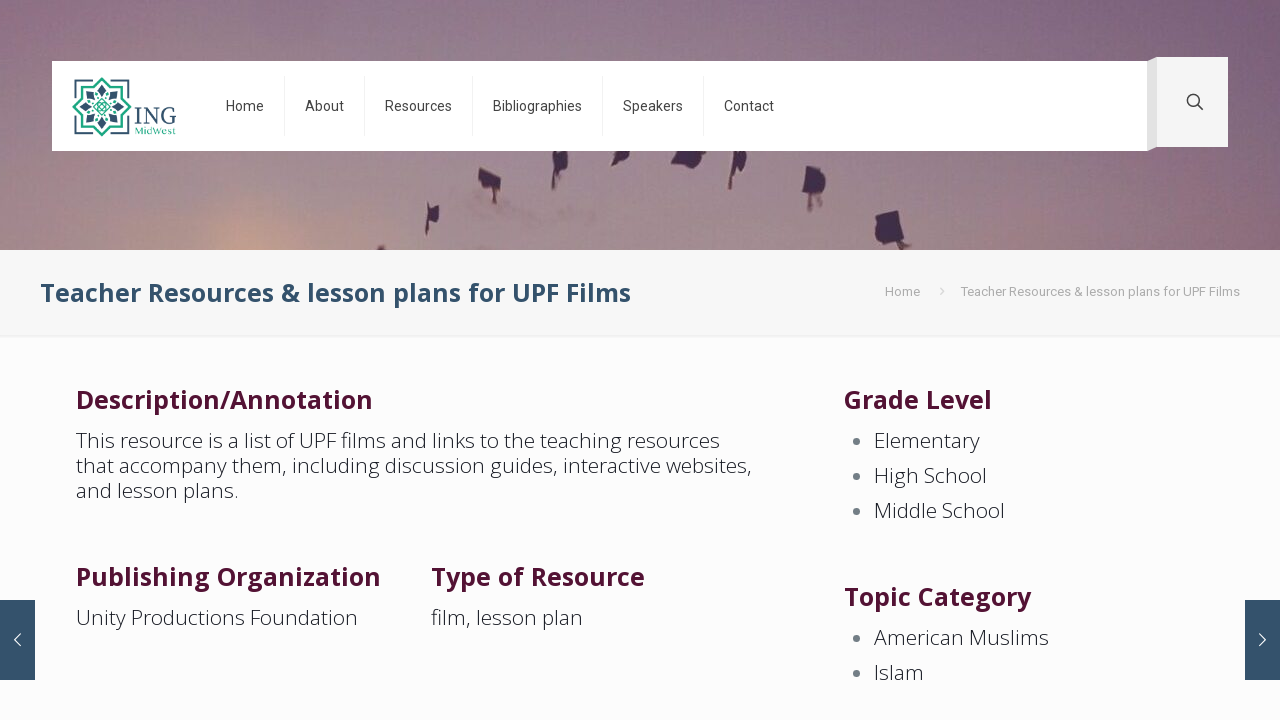

--- FILE ---
content_type: text/html; charset=utf-8
request_url: https://www.google.com/recaptcha/api2/anchor?ar=1&k=6LfhoMoeAAAAABgrHc5sdD-TI-kX7q1I5Rasr4Mo&co=aHR0cHM6Ly9yaW5nbWlkd2VzdC5vcmc6NDQz&hl=en&v=PoyoqOPhxBO7pBk68S4YbpHZ&size=invisible&anchor-ms=20000&execute-ms=30000&cb=516a327n2ufa
body_size: 48899
content:
<!DOCTYPE HTML><html dir="ltr" lang="en"><head><meta http-equiv="Content-Type" content="text/html; charset=UTF-8">
<meta http-equiv="X-UA-Compatible" content="IE=edge">
<title>reCAPTCHA</title>
<style type="text/css">
/* cyrillic-ext */
@font-face {
  font-family: 'Roboto';
  font-style: normal;
  font-weight: 400;
  font-stretch: 100%;
  src: url(//fonts.gstatic.com/s/roboto/v48/KFO7CnqEu92Fr1ME7kSn66aGLdTylUAMa3GUBHMdazTgWw.woff2) format('woff2');
  unicode-range: U+0460-052F, U+1C80-1C8A, U+20B4, U+2DE0-2DFF, U+A640-A69F, U+FE2E-FE2F;
}
/* cyrillic */
@font-face {
  font-family: 'Roboto';
  font-style: normal;
  font-weight: 400;
  font-stretch: 100%;
  src: url(//fonts.gstatic.com/s/roboto/v48/KFO7CnqEu92Fr1ME7kSn66aGLdTylUAMa3iUBHMdazTgWw.woff2) format('woff2');
  unicode-range: U+0301, U+0400-045F, U+0490-0491, U+04B0-04B1, U+2116;
}
/* greek-ext */
@font-face {
  font-family: 'Roboto';
  font-style: normal;
  font-weight: 400;
  font-stretch: 100%;
  src: url(//fonts.gstatic.com/s/roboto/v48/KFO7CnqEu92Fr1ME7kSn66aGLdTylUAMa3CUBHMdazTgWw.woff2) format('woff2');
  unicode-range: U+1F00-1FFF;
}
/* greek */
@font-face {
  font-family: 'Roboto';
  font-style: normal;
  font-weight: 400;
  font-stretch: 100%;
  src: url(//fonts.gstatic.com/s/roboto/v48/KFO7CnqEu92Fr1ME7kSn66aGLdTylUAMa3-UBHMdazTgWw.woff2) format('woff2');
  unicode-range: U+0370-0377, U+037A-037F, U+0384-038A, U+038C, U+038E-03A1, U+03A3-03FF;
}
/* math */
@font-face {
  font-family: 'Roboto';
  font-style: normal;
  font-weight: 400;
  font-stretch: 100%;
  src: url(//fonts.gstatic.com/s/roboto/v48/KFO7CnqEu92Fr1ME7kSn66aGLdTylUAMawCUBHMdazTgWw.woff2) format('woff2');
  unicode-range: U+0302-0303, U+0305, U+0307-0308, U+0310, U+0312, U+0315, U+031A, U+0326-0327, U+032C, U+032F-0330, U+0332-0333, U+0338, U+033A, U+0346, U+034D, U+0391-03A1, U+03A3-03A9, U+03B1-03C9, U+03D1, U+03D5-03D6, U+03F0-03F1, U+03F4-03F5, U+2016-2017, U+2034-2038, U+203C, U+2040, U+2043, U+2047, U+2050, U+2057, U+205F, U+2070-2071, U+2074-208E, U+2090-209C, U+20D0-20DC, U+20E1, U+20E5-20EF, U+2100-2112, U+2114-2115, U+2117-2121, U+2123-214F, U+2190, U+2192, U+2194-21AE, U+21B0-21E5, U+21F1-21F2, U+21F4-2211, U+2213-2214, U+2216-22FF, U+2308-230B, U+2310, U+2319, U+231C-2321, U+2336-237A, U+237C, U+2395, U+239B-23B7, U+23D0, U+23DC-23E1, U+2474-2475, U+25AF, U+25B3, U+25B7, U+25BD, U+25C1, U+25CA, U+25CC, U+25FB, U+266D-266F, U+27C0-27FF, U+2900-2AFF, U+2B0E-2B11, U+2B30-2B4C, U+2BFE, U+3030, U+FF5B, U+FF5D, U+1D400-1D7FF, U+1EE00-1EEFF;
}
/* symbols */
@font-face {
  font-family: 'Roboto';
  font-style: normal;
  font-weight: 400;
  font-stretch: 100%;
  src: url(//fonts.gstatic.com/s/roboto/v48/KFO7CnqEu92Fr1ME7kSn66aGLdTylUAMaxKUBHMdazTgWw.woff2) format('woff2');
  unicode-range: U+0001-000C, U+000E-001F, U+007F-009F, U+20DD-20E0, U+20E2-20E4, U+2150-218F, U+2190, U+2192, U+2194-2199, U+21AF, U+21E6-21F0, U+21F3, U+2218-2219, U+2299, U+22C4-22C6, U+2300-243F, U+2440-244A, U+2460-24FF, U+25A0-27BF, U+2800-28FF, U+2921-2922, U+2981, U+29BF, U+29EB, U+2B00-2BFF, U+4DC0-4DFF, U+FFF9-FFFB, U+10140-1018E, U+10190-1019C, U+101A0, U+101D0-101FD, U+102E0-102FB, U+10E60-10E7E, U+1D2C0-1D2D3, U+1D2E0-1D37F, U+1F000-1F0FF, U+1F100-1F1AD, U+1F1E6-1F1FF, U+1F30D-1F30F, U+1F315, U+1F31C, U+1F31E, U+1F320-1F32C, U+1F336, U+1F378, U+1F37D, U+1F382, U+1F393-1F39F, U+1F3A7-1F3A8, U+1F3AC-1F3AF, U+1F3C2, U+1F3C4-1F3C6, U+1F3CA-1F3CE, U+1F3D4-1F3E0, U+1F3ED, U+1F3F1-1F3F3, U+1F3F5-1F3F7, U+1F408, U+1F415, U+1F41F, U+1F426, U+1F43F, U+1F441-1F442, U+1F444, U+1F446-1F449, U+1F44C-1F44E, U+1F453, U+1F46A, U+1F47D, U+1F4A3, U+1F4B0, U+1F4B3, U+1F4B9, U+1F4BB, U+1F4BF, U+1F4C8-1F4CB, U+1F4D6, U+1F4DA, U+1F4DF, U+1F4E3-1F4E6, U+1F4EA-1F4ED, U+1F4F7, U+1F4F9-1F4FB, U+1F4FD-1F4FE, U+1F503, U+1F507-1F50B, U+1F50D, U+1F512-1F513, U+1F53E-1F54A, U+1F54F-1F5FA, U+1F610, U+1F650-1F67F, U+1F687, U+1F68D, U+1F691, U+1F694, U+1F698, U+1F6AD, U+1F6B2, U+1F6B9-1F6BA, U+1F6BC, U+1F6C6-1F6CF, U+1F6D3-1F6D7, U+1F6E0-1F6EA, U+1F6F0-1F6F3, U+1F6F7-1F6FC, U+1F700-1F7FF, U+1F800-1F80B, U+1F810-1F847, U+1F850-1F859, U+1F860-1F887, U+1F890-1F8AD, U+1F8B0-1F8BB, U+1F8C0-1F8C1, U+1F900-1F90B, U+1F93B, U+1F946, U+1F984, U+1F996, U+1F9E9, U+1FA00-1FA6F, U+1FA70-1FA7C, U+1FA80-1FA89, U+1FA8F-1FAC6, U+1FACE-1FADC, U+1FADF-1FAE9, U+1FAF0-1FAF8, U+1FB00-1FBFF;
}
/* vietnamese */
@font-face {
  font-family: 'Roboto';
  font-style: normal;
  font-weight: 400;
  font-stretch: 100%;
  src: url(//fonts.gstatic.com/s/roboto/v48/KFO7CnqEu92Fr1ME7kSn66aGLdTylUAMa3OUBHMdazTgWw.woff2) format('woff2');
  unicode-range: U+0102-0103, U+0110-0111, U+0128-0129, U+0168-0169, U+01A0-01A1, U+01AF-01B0, U+0300-0301, U+0303-0304, U+0308-0309, U+0323, U+0329, U+1EA0-1EF9, U+20AB;
}
/* latin-ext */
@font-face {
  font-family: 'Roboto';
  font-style: normal;
  font-weight: 400;
  font-stretch: 100%;
  src: url(//fonts.gstatic.com/s/roboto/v48/KFO7CnqEu92Fr1ME7kSn66aGLdTylUAMa3KUBHMdazTgWw.woff2) format('woff2');
  unicode-range: U+0100-02BA, U+02BD-02C5, U+02C7-02CC, U+02CE-02D7, U+02DD-02FF, U+0304, U+0308, U+0329, U+1D00-1DBF, U+1E00-1E9F, U+1EF2-1EFF, U+2020, U+20A0-20AB, U+20AD-20C0, U+2113, U+2C60-2C7F, U+A720-A7FF;
}
/* latin */
@font-face {
  font-family: 'Roboto';
  font-style: normal;
  font-weight: 400;
  font-stretch: 100%;
  src: url(//fonts.gstatic.com/s/roboto/v48/KFO7CnqEu92Fr1ME7kSn66aGLdTylUAMa3yUBHMdazQ.woff2) format('woff2');
  unicode-range: U+0000-00FF, U+0131, U+0152-0153, U+02BB-02BC, U+02C6, U+02DA, U+02DC, U+0304, U+0308, U+0329, U+2000-206F, U+20AC, U+2122, U+2191, U+2193, U+2212, U+2215, U+FEFF, U+FFFD;
}
/* cyrillic-ext */
@font-face {
  font-family: 'Roboto';
  font-style: normal;
  font-weight: 500;
  font-stretch: 100%;
  src: url(//fonts.gstatic.com/s/roboto/v48/KFO7CnqEu92Fr1ME7kSn66aGLdTylUAMa3GUBHMdazTgWw.woff2) format('woff2');
  unicode-range: U+0460-052F, U+1C80-1C8A, U+20B4, U+2DE0-2DFF, U+A640-A69F, U+FE2E-FE2F;
}
/* cyrillic */
@font-face {
  font-family: 'Roboto';
  font-style: normal;
  font-weight: 500;
  font-stretch: 100%;
  src: url(//fonts.gstatic.com/s/roboto/v48/KFO7CnqEu92Fr1ME7kSn66aGLdTylUAMa3iUBHMdazTgWw.woff2) format('woff2');
  unicode-range: U+0301, U+0400-045F, U+0490-0491, U+04B0-04B1, U+2116;
}
/* greek-ext */
@font-face {
  font-family: 'Roboto';
  font-style: normal;
  font-weight: 500;
  font-stretch: 100%;
  src: url(//fonts.gstatic.com/s/roboto/v48/KFO7CnqEu92Fr1ME7kSn66aGLdTylUAMa3CUBHMdazTgWw.woff2) format('woff2');
  unicode-range: U+1F00-1FFF;
}
/* greek */
@font-face {
  font-family: 'Roboto';
  font-style: normal;
  font-weight: 500;
  font-stretch: 100%;
  src: url(//fonts.gstatic.com/s/roboto/v48/KFO7CnqEu92Fr1ME7kSn66aGLdTylUAMa3-UBHMdazTgWw.woff2) format('woff2');
  unicode-range: U+0370-0377, U+037A-037F, U+0384-038A, U+038C, U+038E-03A1, U+03A3-03FF;
}
/* math */
@font-face {
  font-family: 'Roboto';
  font-style: normal;
  font-weight: 500;
  font-stretch: 100%;
  src: url(//fonts.gstatic.com/s/roboto/v48/KFO7CnqEu92Fr1ME7kSn66aGLdTylUAMawCUBHMdazTgWw.woff2) format('woff2');
  unicode-range: U+0302-0303, U+0305, U+0307-0308, U+0310, U+0312, U+0315, U+031A, U+0326-0327, U+032C, U+032F-0330, U+0332-0333, U+0338, U+033A, U+0346, U+034D, U+0391-03A1, U+03A3-03A9, U+03B1-03C9, U+03D1, U+03D5-03D6, U+03F0-03F1, U+03F4-03F5, U+2016-2017, U+2034-2038, U+203C, U+2040, U+2043, U+2047, U+2050, U+2057, U+205F, U+2070-2071, U+2074-208E, U+2090-209C, U+20D0-20DC, U+20E1, U+20E5-20EF, U+2100-2112, U+2114-2115, U+2117-2121, U+2123-214F, U+2190, U+2192, U+2194-21AE, U+21B0-21E5, U+21F1-21F2, U+21F4-2211, U+2213-2214, U+2216-22FF, U+2308-230B, U+2310, U+2319, U+231C-2321, U+2336-237A, U+237C, U+2395, U+239B-23B7, U+23D0, U+23DC-23E1, U+2474-2475, U+25AF, U+25B3, U+25B7, U+25BD, U+25C1, U+25CA, U+25CC, U+25FB, U+266D-266F, U+27C0-27FF, U+2900-2AFF, U+2B0E-2B11, U+2B30-2B4C, U+2BFE, U+3030, U+FF5B, U+FF5D, U+1D400-1D7FF, U+1EE00-1EEFF;
}
/* symbols */
@font-face {
  font-family: 'Roboto';
  font-style: normal;
  font-weight: 500;
  font-stretch: 100%;
  src: url(//fonts.gstatic.com/s/roboto/v48/KFO7CnqEu92Fr1ME7kSn66aGLdTylUAMaxKUBHMdazTgWw.woff2) format('woff2');
  unicode-range: U+0001-000C, U+000E-001F, U+007F-009F, U+20DD-20E0, U+20E2-20E4, U+2150-218F, U+2190, U+2192, U+2194-2199, U+21AF, U+21E6-21F0, U+21F3, U+2218-2219, U+2299, U+22C4-22C6, U+2300-243F, U+2440-244A, U+2460-24FF, U+25A0-27BF, U+2800-28FF, U+2921-2922, U+2981, U+29BF, U+29EB, U+2B00-2BFF, U+4DC0-4DFF, U+FFF9-FFFB, U+10140-1018E, U+10190-1019C, U+101A0, U+101D0-101FD, U+102E0-102FB, U+10E60-10E7E, U+1D2C0-1D2D3, U+1D2E0-1D37F, U+1F000-1F0FF, U+1F100-1F1AD, U+1F1E6-1F1FF, U+1F30D-1F30F, U+1F315, U+1F31C, U+1F31E, U+1F320-1F32C, U+1F336, U+1F378, U+1F37D, U+1F382, U+1F393-1F39F, U+1F3A7-1F3A8, U+1F3AC-1F3AF, U+1F3C2, U+1F3C4-1F3C6, U+1F3CA-1F3CE, U+1F3D4-1F3E0, U+1F3ED, U+1F3F1-1F3F3, U+1F3F5-1F3F7, U+1F408, U+1F415, U+1F41F, U+1F426, U+1F43F, U+1F441-1F442, U+1F444, U+1F446-1F449, U+1F44C-1F44E, U+1F453, U+1F46A, U+1F47D, U+1F4A3, U+1F4B0, U+1F4B3, U+1F4B9, U+1F4BB, U+1F4BF, U+1F4C8-1F4CB, U+1F4D6, U+1F4DA, U+1F4DF, U+1F4E3-1F4E6, U+1F4EA-1F4ED, U+1F4F7, U+1F4F9-1F4FB, U+1F4FD-1F4FE, U+1F503, U+1F507-1F50B, U+1F50D, U+1F512-1F513, U+1F53E-1F54A, U+1F54F-1F5FA, U+1F610, U+1F650-1F67F, U+1F687, U+1F68D, U+1F691, U+1F694, U+1F698, U+1F6AD, U+1F6B2, U+1F6B9-1F6BA, U+1F6BC, U+1F6C6-1F6CF, U+1F6D3-1F6D7, U+1F6E0-1F6EA, U+1F6F0-1F6F3, U+1F6F7-1F6FC, U+1F700-1F7FF, U+1F800-1F80B, U+1F810-1F847, U+1F850-1F859, U+1F860-1F887, U+1F890-1F8AD, U+1F8B0-1F8BB, U+1F8C0-1F8C1, U+1F900-1F90B, U+1F93B, U+1F946, U+1F984, U+1F996, U+1F9E9, U+1FA00-1FA6F, U+1FA70-1FA7C, U+1FA80-1FA89, U+1FA8F-1FAC6, U+1FACE-1FADC, U+1FADF-1FAE9, U+1FAF0-1FAF8, U+1FB00-1FBFF;
}
/* vietnamese */
@font-face {
  font-family: 'Roboto';
  font-style: normal;
  font-weight: 500;
  font-stretch: 100%;
  src: url(//fonts.gstatic.com/s/roboto/v48/KFO7CnqEu92Fr1ME7kSn66aGLdTylUAMa3OUBHMdazTgWw.woff2) format('woff2');
  unicode-range: U+0102-0103, U+0110-0111, U+0128-0129, U+0168-0169, U+01A0-01A1, U+01AF-01B0, U+0300-0301, U+0303-0304, U+0308-0309, U+0323, U+0329, U+1EA0-1EF9, U+20AB;
}
/* latin-ext */
@font-face {
  font-family: 'Roboto';
  font-style: normal;
  font-weight: 500;
  font-stretch: 100%;
  src: url(//fonts.gstatic.com/s/roboto/v48/KFO7CnqEu92Fr1ME7kSn66aGLdTylUAMa3KUBHMdazTgWw.woff2) format('woff2');
  unicode-range: U+0100-02BA, U+02BD-02C5, U+02C7-02CC, U+02CE-02D7, U+02DD-02FF, U+0304, U+0308, U+0329, U+1D00-1DBF, U+1E00-1E9F, U+1EF2-1EFF, U+2020, U+20A0-20AB, U+20AD-20C0, U+2113, U+2C60-2C7F, U+A720-A7FF;
}
/* latin */
@font-face {
  font-family: 'Roboto';
  font-style: normal;
  font-weight: 500;
  font-stretch: 100%;
  src: url(//fonts.gstatic.com/s/roboto/v48/KFO7CnqEu92Fr1ME7kSn66aGLdTylUAMa3yUBHMdazQ.woff2) format('woff2');
  unicode-range: U+0000-00FF, U+0131, U+0152-0153, U+02BB-02BC, U+02C6, U+02DA, U+02DC, U+0304, U+0308, U+0329, U+2000-206F, U+20AC, U+2122, U+2191, U+2193, U+2212, U+2215, U+FEFF, U+FFFD;
}
/* cyrillic-ext */
@font-face {
  font-family: 'Roboto';
  font-style: normal;
  font-weight: 900;
  font-stretch: 100%;
  src: url(//fonts.gstatic.com/s/roboto/v48/KFO7CnqEu92Fr1ME7kSn66aGLdTylUAMa3GUBHMdazTgWw.woff2) format('woff2');
  unicode-range: U+0460-052F, U+1C80-1C8A, U+20B4, U+2DE0-2DFF, U+A640-A69F, U+FE2E-FE2F;
}
/* cyrillic */
@font-face {
  font-family: 'Roboto';
  font-style: normal;
  font-weight: 900;
  font-stretch: 100%;
  src: url(//fonts.gstatic.com/s/roboto/v48/KFO7CnqEu92Fr1ME7kSn66aGLdTylUAMa3iUBHMdazTgWw.woff2) format('woff2');
  unicode-range: U+0301, U+0400-045F, U+0490-0491, U+04B0-04B1, U+2116;
}
/* greek-ext */
@font-face {
  font-family: 'Roboto';
  font-style: normal;
  font-weight: 900;
  font-stretch: 100%;
  src: url(//fonts.gstatic.com/s/roboto/v48/KFO7CnqEu92Fr1ME7kSn66aGLdTylUAMa3CUBHMdazTgWw.woff2) format('woff2');
  unicode-range: U+1F00-1FFF;
}
/* greek */
@font-face {
  font-family: 'Roboto';
  font-style: normal;
  font-weight: 900;
  font-stretch: 100%;
  src: url(//fonts.gstatic.com/s/roboto/v48/KFO7CnqEu92Fr1ME7kSn66aGLdTylUAMa3-UBHMdazTgWw.woff2) format('woff2');
  unicode-range: U+0370-0377, U+037A-037F, U+0384-038A, U+038C, U+038E-03A1, U+03A3-03FF;
}
/* math */
@font-face {
  font-family: 'Roboto';
  font-style: normal;
  font-weight: 900;
  font-stretch: 100%;
  src: url(//fonts.gstatic.com/s/roboto/v48/KFO7CnqEu92Fr1ME7kSn66aGLdTylUAMawCUBHMdazTgWw.woff2) format('woff2');
  unicode-range: U+0302-0303, U+0305, U+0307-0308, U+0310, U+0312, U+0315, U+031A, U+0326-0327, U+032C, U+032F-0330, U+0332-0333, U+0338, U+033A, U+0346, U+034D, U+0391-03A1, U+03A3-03A9, U+03B1-03C9, U+03D1, U+03D5-03D6, U+03F0-03F1, U+03F4-03F5, U+2016-2017, U+2034-2038, U+203C, U+2040, U+2043, U+2047, U+2050, U+2057, U+205F, U+2070-2071, U+2074-208E, U+2090-209C, U+20D0-20DC, U+20E1, U+20E5-20EF, U+2100-2112, U+2114-2115, U+2117-2121, U+2123-214F, U+2190, U+2192, U+2194-21AE, U+21B0-21E5, U+21F1-21F2, U+21F4-2211, U+2213-2214, U+2216-22FF, U+2308-230B, U+2310, U+2319, U+231C-2321, U+2336-237A, U+237C, U+2395, U+239B-23B7, U+23D0, U+23DC-23E1, U+2474-2475, U+25AF, U+25B3, U+25B7, U+25BD, U+25C1, U+25CA, U+25CC, U+25FB, U+266D-266F, U+27C0-27FF, U+2900-2AFF, U+2B0E-2B11, U+2B30-2B4C, U+2BFE, U+3030, U+FF5B, U+FF5D, U+1D400-1D7FF, U+1EE00-1EEFF;
}
/* symbols */
@font-face {
  font-family: 'Roboto';
  font-style: normal;
  font-weight: 900;
  font-stretch: 100%;
  src: url(//fonts.gstatic.com/s/roboto/v48/KFO7CnqEu92Fr1ME7kSn66aGLdTylUAMaxKUBHMdazTgWw.woff2) format('woff2');
  unicode-range: U+0001-000C, U+000E-001F, U+007F-009F, U+20DD-20E0, U+20E2-20E4, U+2150-218F, U+2190, U+2192, U+2194-2199, U+21AF, U+21E6-21F0, U+21F3, U+2218-2219, U+2299, U+22C4-22C6, U+2300-243F, U+2440-244A, U+2460-24FF, U+25A0-27BF, U+2800-28FF, U+2921-2922, U+2981, U+29BF, U+29EB, U+2B00-2BFF, U+4DC0-4DFF, U+FFF9-FFFB, U+10140-1018E, U+10190-1019C, U+101A0, U+101D0-101FD, U+102E0-102FB, U+10E60-10E7E, U+1D2C0-1D2D3, U+1D2E0-1D37F, U+1F000-1F0FF, U+1F100-1F1AD, U+1F1E6-1F1FF, U+1F30D-1F30F, U+1F315, U+1F31C, U+1F31E, U+1F320-1F32C, U+1F336, U+1F378, U+1F37D, U+1F382, U+1F393-1F39F, U+1F3A7-1F3A8, U+1F3AC-1F3AF, U+1F3C2, U+1F3C4-1F3C6, U+1F3CA-1F3CE, U+1F3D4-1F3E0, U+1F3ED, U+1F3F1-1F3F3, U+1F3F5-1F3F7, U+1F408, U+1F415, U+1F41F, U+1F426, U+1F43F, U+1F441-1F442, U+1F444, U+1F446-1F449, U+1F44C-1F44E, U+1F453, U+1F46A, U+1F47D, U+1F4A3, U+1F4B0, U+1F4B3, U+1F4B9, U+1F4BB, U+1F4BF, U+1F4C8-1F4CB, U+1F4D6, U+1F4DA, U+1F4DF, U+1F4E3-1F4E6, U+1F4EA-1F4ED, U+1F4F7, U+1F4F9-1F4FB, U+1F4FD-1F4FE, U+1F503, U+1F507-1F50B, U+1F50D, U+1F512-1F513, U+1F53E-1F54A, U+1F54F-1F5FA, U+1F610, U+1F650-1F67F, U+1F687, U+1F68D, U+1F691, U+1F694, U+1F698, U+1F6AD, U+1F6B2, U+1F6B9-1F6BA, U+1F6BC, U+1F6C6-1F6CF, U+1F6D3-1F6D7, U+1F6E0-1F6EA, U+1F6F0-1F6F3, U+1F6F7-1F6FC, U+1F700-1F7FF, U+1F800-1F80B, U+1F810-1F847, U+1F850-1F859, U+1F860-1F887, U+1F890-1F8AD, U+1F8B0-1F8BB, U+1F8C0-1F8C1, U+1F900-1F90B, U+1F93B, U+1F946, U+1F984, U+1F996, U+1F9E9, U+1FA00-1FA6F, U+1FA70-1FA7C, U+1FA80-1FA89, U+1FA8F-1FAC6, U+1FACE-1FADC, U+1FADF-1FAE9, U+1FAF0-1FAF8, U+1FB00-1FBFF;
}
/* vietnamese */
@font-face {
  font-family: 'Roboto';
  font-style: normal;
  font-weight: 900;
  font-stretch: 100%;
  src: url(//fonts.gstatic.com/s/roboto/v48/KFO7CnqEu92Fr1ME7kSn66aGLdTylUAMa3OUBHMdazTgWw.woff2) format('woff2');
  unicode-range: U+0102-0103, U+0110-0111, U+0128-0129, U+0168-0169, U+01A0-01A1, U+01AF-01B0, U+0300-0301, U+0303-0304, U+0308-0309, U+0323, U+0329, U+1EA0-1EF9, U+20AB;
}
/* latin-ext */
@font-face {
  font-family: 'Roboto';
  font-style: normal;
  font-weight: 900;
  font-stretch: 100%;
  src: url(//fonts.gstatic.com/s/roboto/v48/KFO7CnqEu92Fr1ME7kSn66aGLdTylUAMa3KUBHMdazTgWw.woff2) format('woff2');
  unicode-range: U+0100-02BA, U+02BD-02C5, U+02C7-02CC, U+02CE-02D7, U+02DD-02FF, U+0304, U+0308, U+0329, U+1D00-1DBF, U+1E00-1E9F, U+1EF2-1EFF, U+2020, U+20A0-20AB, U+20AD-20C0, U+2113, U+2C60-2C7F, U+A720-A7FF;
}
/* latin */
@font-face {
  font-family: 'Roboto';
  font-style: normal;
  font-weight: 900;
  font-stretch: 100%;
  src: url(//fonts.gstatic.com/s/roboto/v48/KFO7CnqEu92Fr1ME7kSn66aGLdTylUAMa3yUBHMdazQ.woff2) format('woff2');
  unicode-range: U+0000-00FF, U+0131, U+0152-0153, U+02BB-02BC, U+02C6, U+02DA, U+02DC, U+0304, U+0308, U+0329, U+2000-206F, U+20AC, U+2122, U+2191, U+2193, U+2212, U+2215, U+FEFF, U+FFFD;
}

</style>
<link rel="stylesheet" type="text/css" href="https://www.gstatic.com/recaptcha/releases/PoyoqOPhxBO7pBk68S4YbpHZ/styles__ltr.css">
<script nonce="HuFtIjfgzUFC43GVBPiSZQ" type="text/javascript">window['__recaptcha_api'] = 'https://www.google.com/recaptcha/api2/';</script>
<script type="text/javascript" src="https://www.gstatic.com/recaptcha/releases/PoyoqOPhxBO7pBk68S4YbpHZ/recaptcha__en.js" nonce="HuFtIjfgzUFC43GVBPiSZQ">
      
    </script></head>
<body><div id="rc-anchor-alert" class="rc-anchor-alert"></div>
<input type="hidden" id="recaptcha-token" value="[base64]">
<script type="text/javascript" nonce="HuFtIjfgzUFC43GVBPiSZQ">
      recaptcha.anchor.Main.init("[\x22ainput\x22,[\x22bgdata\x22,\x22\x22,\[base64]/[base64]/bmV3IFpbdF0obVswXSk6Sz09Mj9uZXcgWlt0XShtWzBdLG1bMV0pOks9PTM/bmV3IFpbdF0obVswXSxtWzFdLG1bMl0pOks9PTQ/[base64]/[base64]/[base64]/[base64]/[base64]/[base64]/[base64]/[base64]/[base64]/[base64]/[base64]/[base64]/[base64]/[base64]\\u003d\\u003d\x22,\[base64]\\u003d\x22,\x22b04sasKhwqrDiXHDhgQxw4nCtX/Dg8OnT8KjwrN5wqXDncKBwrouwp7CisKyw6Jew4hmwqzDlsOAw4/CpTzDhxrCjsOSbTTCsMKpFMOgworCrEjDgcKgw5xNf8Kvw4UJA8OhdcK7woYrPcKQw6PDsMOgRDjCumHDoVYXwqsQW2lgNRTDkFfCo8O4CgtRw4Efwrlrw7vDrcKAw4kKDMKGw6p5wosjwqnCsSvDtW3CvMK9w5HDr1/Cp8OEwo7CqxPCmMOzR8KBMR7ClRHCtUfDpMOyOkRLwp/DjcOqw6Z5bBNOwoXDtWfDkMK2ayTCtMO6w77CpsKUwo/CgMK7wrs2wo/CvEvCqDPCvVDDjsKKKBrDqsKJGsO+c8O+C1lJw4zCjU3Dpx0Rw4zCtcOCwoVfCcKYPyBLKMKsw5U7wrnChsOZO8KzYRpxwrHDq23Djm4oJDHDqMOYwp5uw6RMwr/CinfCqcOpWsOmwr4oDcO5HMKkw5rDkXEzB8O3U0zCrh/DtT8HeMOyw6bDlFsyeMKhwptQJsOneAjCsMKlLMK3QMOcLzjCrsOaFcO8FUI0eGTDv8KoP8KWwq9nE2ZMw7EdVsKHw5vDtcOmBsKTwrZTUXvDskbCulVNJsKAP8ONw4XDiR/DtsKENcOkGHfCjsOdGU0lZiDCiiXCrsOww6XDmijDh0xuw6hqcSAzElBYTcKrwqHDtivCkjXDjsOyw7c4wr9bwo4OVsK1ccOmw61LHTEbSE7DtGohfsOawrB3wq/[base64]/DrMOKwo1kA8KXwoE3GcK+fjFaw5DCo8OEwrXDigAyWUtkcsK4wpzDqAlmw6MXX8O4wrtgccKVw6nDsV5IwpkTwoxtwp4uwqjCkF/CgMKKEBvCq03DpcOBGH3CssKuajjCpMOyd3wiw4/CuEDDhcOOWMKtQQ/CtMK0w6HDrsKVwo/[base64]/w7PCkDd0wr15wrPDn2o6wqg/w63DksKZZ8KBw7/DhXJJw4NwGg8Mw6rDocKUw4/DssOAdn7DnEnCq8KcaCQ+Gm7DicOMCcOwfRVGHgIYOXPDosOjAGYDOkhpwr3DkBTDlMK9w6Jrw5jCk20WwpFNwqtcV0zDn8OXF8Krwq/CvcK6W8OLfcOPADNIMRFVDGN1w67Ck2bCvXMBHVbDmcKNMWXDg8OZXFXCpSkZYsK3ZTDDgcKnworDkk48I8OQQcOMwqstwoXClsOYSDU2wpLCrMOvw7orTgvDjcOqw497w73CtsOhdcOlewJ6wp7DpsOMw7F2wrLCjlXDgQ4uW8KWwpwgKlQSKMOcccO4wrHDuMK/wrLDusK5w6ZBwprCqMOWRMOZL8O8RCTChsOEwo9nwr0pwr4TczPDoGjCrSpvIcOIPF7DvcKhNMK3TkbCqMOFOsONR0PDiMOeUCjDiTzDncOIK8K0Hx/DuMKUbjANVUVJasO+CRMKw4h5c8Kcw4pdw7rCp3g2wp3Cr8Krw4XDr8KSKMOcQBIKCiI1WwrDjsOaFnZ8J8K9WHTCi8KWw7bCsWIjw4DCv8OMahdRwpouO8KOQ8K3QC7Cl8K1wq5uSGHDq8OYE8K5w5A8wonDkRnCpEHDjQ1Kw48awqHDlcOqwoEUMn/Dq8ODwovDoSR7w73DgMOPAMKIw6vDlS/DjcOAwr7Cp8KgwoTDp8OcwrTDg0/DncKsw6kqSGFEwpLCvsKXw5/[base64]/[base64]/CgUJPMcKLworDgBDCjn/Cn21PHMOGwokCAg4zHMKUwrQDw6DCg8Ouw5VcwqnDpB8UwpjCogzCjcKnwp5GQ2rChxXDs1PCkz7Dv8OwwrZBwpjCpVhDIsKRQTzDoixdEyDCswXDhsOGw4zCkMO0wrTDnyLCpVs/f8OowqDCmMOeWsK2w4U0wpLDmcKTwoFHwrc/[base64]/[base64]/Cr8KJw5kWw7gAw5vDv1zCicO1wp/[base64]/DiMKEIMKMwqHDr0jDhDdDAsOhbBDCg1nDiEY4YCjCo8KXwoA/w798asO0TnTChcODwpHDlMOfGBnDrsOWwoFEwotyDQFHGsOhSi1DwrfCv8ORSDc6ZFNDR8K3U8OuWinCjRgvd8KXFMOOclMXw7LDn8K4f8O4w61BaR/DnGZkPUfDhcObwqTDgi3CmBnDkWrCjMOQTD9YU8K8SwZJwrlIwrzCs8OOAcKacMKHeTgUworCsG4UH8Kow5/DmMKpFMKQwpTDq8OUSTcuLsOeOsOywrHCvHjDpcKrc2PCmMO4SivDpMOaTTc0wqdZw6EKw4nCi3PDmcOCw5ZidMOSTsKMP8KRX8KsRMOxTsKAIcK/woUewqA4wrtPwoBBBcKTXRrDrcKESB5lcw8NX8OGJ8KZQsKpwoFtHXTCpi/DqUXDv8KzwoZxexLCr8Ktw6fCn8OZwp3Cm8O4w5FEdMKRFTsRwrnCtcOuegvCrHxOasK0LFbDuMKJwpBEF8Krwrtaw5/DhsO8KhYvwpnCnsKnPEI4w5rDkCfDs0/DssOtEcOpP3Yuw5HDvhDDtTjDphdnw6NKFsOpwpDDnwxMwoo5wq4DbsKowpFrLnnDhWTCicOlwqBQH8OOw6tLw5A9woRVw7dNw6Alw4/CicKOLmrCklRVw50awpzCsHPDvVEtw719wqxdw5M1w4TDhxk7Z8KcWMOow7/ChcOOw6h/wonDscOowoHDmFIuwp0Gw6XDryzCmF7Din7ChlTClsOIwqzDm8KOGV5/w6wAwrnDp1LClMKpwr/DjTtjLUfDgMK4RXIhC8KCZSQLwoXDpmLCgsKEFijCnMOiLsORw53CmsO5w5HDicKVwp3CsWBCwo4KJ8Klw6wawqh6wpvCpDbDj8OcUyvCpsOQVUHDgsOIUFl/CMOlWsKswpTDv8O0w7XDh0tMLk/Dj8KUwrxiw4nDmm/CkcKLw4fDu8OYwoYww7nDgMKVcQbDiEJwDDjDggJww5d4Y1HCoD7CjcKeOCfDnMKLw5dEAToEDsOaAcOKw6PDqcKNw7DCnWU7FVfDkcOhDcK5wqRhRkfChcKKwpXDvjIxWDPCuMOJRMOdwqnCky5iwoxCwpnDocO8dcO8w6LChF/CkAxbw77DmTJ8wpbDgMOvwrTCjMKzZMO6wp/ChhXCiEvCgnZxw43DjHLCuMKVB10nQMOnw4bDgyN5GybDmsOmT8KyworDsRHDlsOtG8OUUGJmR8O7asOjM206GcOaN8KTwprCnsKFwojDpih6w49xw5rDpsOLC8K6U8K/M8OOL8OlZsOqwqnDvWbCh0jDpGxmLMKNw5nCvsOFwqTDv8K1TMOowrXDgmcgAx/CgT/[base64]/DnsKpw6TDuiNmw4VGw47CixXChMKUF8Oow4vDp8OVwoTCrRdPw7zDpw9Sw4HCssOmwqbCsW9Ow6TCgV/[base64]/[base64]/Djl/Cmmp4KV0+w6/DmR9GwpNcw5Jiw5x/fsK+w6/CsmvDl8Ogw7TDh8OSw7VsDsOXw6oow5MJwo09IMODBcK2wr/DrsKRw5DCmHrDv8OCw7LDj8KQw4pwXDU7wpvCnWrDoMKhYStTOsORbxAXw7jDuMOHwoXDij9Vw4MLw5xew4XDg8O/[base64]/[base64]/[base64]/[base64]/YWxMwoTDmMOWVMOoOMKYMMKpwqwzMEEBByJaSWDDhhPCm13CmcKhw6vCkUTDnMONW8KUesO2FSUGwrEiGV8Dwq0/wpHCicOkwrJ9SlDDm8Omwo3Cn2fDosK2w7hfRMKjwqA1DMKfbDfDo1ZhwqVoFUrDoDHDihzCrMOXbMOZA1XDscO6woPDkFR7wpjCncOHw4XCkMOSccKWCl9+PsKjw5pGBhPCuF/[base64]/DpEUNKWnCk8Ouw7fDi8OgwqTDrR55wpBMwoLDtnnChMO/JcK/wofDicKPUMO2D1UYIcOMwr/DlSbDo8OFfsKsw5knwokKwqDDkMOhw7nDrWjCnMKlMsK9woTDpsOKQMKww70mw449w4BCHMKiwqtQwpIVMV3CsX3Dk8Omf8OrwoTDsFDCtCR1U1LCvMK5wq3Dn8KNw4TCn8O9w5jDpD/[base64]/dn3DoX4gdcKmfW3ClMOjIsKAWCdGR03DqcKZUntYw4TCvjbDicOsBSbCvsKdIGg3w4t/woBEwq0gw540YsOCLhzDp8K7IMKfDlF+w4zDk1LCn8K+w4pZw79YZMObw5szwqIUwrnCpsObwqsrOEVfw4/DgcKGeMOOXA/[base64]/w45AHsKkSMOlw4/CuQDDnG/CjHjCnMKUZMOZNsKYA8KUI8Kew4hUw5PDucKhw6vCo8O4w67Ds8OREwQAw45CWsKvLjbDhsKyTUvDmUk+EsKXEMKAUsKJw75kwoYtw6Nbw6ZNN0UcXTnCqTk6woXDvcOgVj/DkiXDosOmwrpcwrfDoGHDr8OlG8KmPD45XcOHEMKLbifDr0nCtXNaS8Odw7rDksKRw4nDgQ/DicKmw4nDvF7DqgRBw7x0w6cbwqAxw5XDoMKmw5fCicOCwpM/czYuMSHCt8OtwrBWU8KLTkUSw7o9w7HDgcKtwo1Cw45awq/Cg8OCw5LCmMKMw7oWJnfDhELCq0wuw4ZYw6RAw4vCm18SwqpbecKTUMOcwrvCogpSWMKjP8OzwoFnw4VKwqQbw5rDoFEuwoN3LBxtKMOSSMO3wq/DiVI7dsOOZWl7AkZDFlsVw6/[base64]/CrcKtw4fCjR/Dj8K3L1cOFXvCkUh6wpNDwrg0wpTCrXVNcMKmfsO7BcOewos1H8OwwrnCpMO3MBjDoMKCw48ZKsKDf0lDw5NtAcOFUA0dSHp1w6ImGwlvY8OyY8OYYcOEwovDnMOXw7ZXw4AzRcO0wp5jYHo3wrXDtXE3NcO3YEIuwrDDn8K3w6J/w7DCvcOxIMOcw6rCuwvCjcOFOsOVw7DDhkTCkyXChsOHw7c7wrPDlVvCg8KDUMKqNnXDi8ORJcKFMsOsw7USw7Vgw51Yf3jCg03CnDLCrsOyJ3lHMCPCuEciwpogQCDDvMKZeAZBEsKcw6QwwqjCrx/Cq8KewrQuw7XDtsOfwqxmEcO1woROw5DDmcOBL3/Cgx/CjcO1wrs4CQHDgcK+ZlPCgMO5E8KzcgoQb8KWwozDscKTDlLDlcOBwo0Bb37DhsOmBBDCtMKedQjDjsKYwpZOwoTDp1TDmQV0w5kcO8OZwoxAw7xkA8OjX0IMSlkZTMOUZl0AJsOuw4tQDjvDnRrCoQgCVAETw6XCssKubcK0w5dbNMKkwoUTcyjCtUnCg2pRw6tAw7/[base64]/QTnCozvCpcOTwpUEwpMSwpY9w77DocOZwo7CqnvCsFbCrsOVNsKxKSl/[base64]/YkBLwoAAwozClsK7w6rDisObVxlHw5PClMKywrNmC8KhJwzChcOiw6AZwo4qFDnDmMKlfz1CdTfDnQfCoCohw7M2woIbGsOSwqN/e8KVw7IBb8OQw4kXIXYHNA5lwp/[base64]/Dp8O+w5p0KXdXwrrCgcOMwoXCmAA1f1scFEfCicK2w7LCoMK4wrcJw54Bw6TDh8Ofwr9mNFnCunrCpXZ/Uw3DosKbMsKHN0d5w6fDo0c8TnTCo8K/wodFP8OSayxRP0FAwp5JwqLCgMOKw4bDhB8lw4zCh8Odw4PCtS92dS5Fwq7Dqm5Cw7EWHcK5e8OODhJPw5TDq8OsdUBKSQfDusOeZijCnsOGdhVKIwYgw7kEJAvDp8KdPMKXwptgw77DhMKpZ1PDuz94d3BtLMK/[base64]/DmwYfccO5TMKVZ8K4wpIUwqnDugEfPcOEw6DClHwOFMO2worDicOCBsK8w4LDlMOkw71uaFdgwpEFIMKcw4fDmj0VwrTDtmnCqxnDpsKYw6g9TsK8wrRiKDtFw6LDtlVfUnc/e8KNDsOFR1fCjkrDpy16GRoMw4XCpXYRNcKUNMOuTDjClE17HMKmw7c+bMOkwqREdsKawobCqmwmcl80HAglNcKyw6TCpMKWbcKxw7Fuw6nCpibCvxVSw7nCrFHCvMK/w58ywoHDlFfCtm5swoEHwrfDgnElw4d4w7HCkQjCuzVzcmZiSntuwobCnsKIHsKrT2MJX8Opw5zCjMKXw5XDrcOuw5M/fnvDpWdaw61XHcKcw4LDgRDCnsOlwrwqw6fCt8KGQEXCtcKFw6fDg10GDTbDl8K+wp8kWzh8N8Oww7LCi8KQJmMWw6zCgcOrw6PDq8Kww4AJW8KpesOvwoAKw5zDvz8sQzcyE8O1GSfCk8OedH10w5zCkcKCw7NDJh/DsDnCgcO/[base64]/NTJTwo0TLy/[base64]/wpl1w7sWcnQew5DDs17CqMOieB3Ci8O2w67CohjCtXnDvMK/[base64]/w6QowqFtVcKfwrXCocOYQ8K7w4LDoWdoGl/ChU7DksKKQHbCv8O1dgplOsOCwokOPF7DhHnCmDbDrsOaPybCjcOXwqYjBBAcFVDDsALCiMKjPzJOw5ZzIDPDkMKRw6N1w64XO8Kow64Awq/CucOpw6URNEZ/VBbDq8KEEhfCkcK3w47CoMKFw7IOPsOKWW5bbjfDpsO5wowgGFPCvsKWwop/e0ZIw4wVHF7CpD/[base64]/CtcOEQFgfZ8K1cwnDqjcjNVM8wqvCscOuETtPe8KHecKcw7IzwrHDvsOywr5iOzMLD3FxUcOgM8KoC8OBJjfDqXbDsHPCv21YKQkBwoxgAyTDh1weBMKTwq1PSsKJw4hEwptJw4XCnsKTwqbDkX7Dq1TCsRxZw4dewpvDk8OMw7vCvBEHwoLDrmDCuMKaw4gZw4/CvkDCm0tXN04JPS/CocKzwrJPwo3DnwzCusOow5Ebw5HDusKfO8OdC8OTDTbCpTQjw5HCgcOWwqPDpcO4NsOZJz8dwodhPW/[base64]/wrHDu0IYEUrClcKxZiEwwrXCnMKlwqADFsK3EGhvJcKwOMO/wo/CrsK5IcKawqHDpMOvSsKSG8KxcilQwrc2awVCZsOyIgcsYA3DrcOlw7EAaEpEOcKxwpnCmigYJx1bB8Oow6/CqMOAwpLDsMKXIMO9w4nDtsK1V0nCh8OFw4bDhcKpwpJwYsOHwoPCiFbDojzCksOdw7rDhXPDpnI3AUkVw7ADNcOHDMK9w6liw4s0wq/Dk8Oyw7IPw63DugYjw4gIZMKMAizDqgZ7w75Qwoh1SF3DiBoiw6o/TsOIw48lFcOHwq0hw5pSKMKoBHMGDcOBGcOiVEAsw4hROHvDkcO7T8K2w7nCjDjDvm/CpcKfw5HDmnYqdcO6w6/CpMOOPMOSwp4gwonDnMOfGcKaVsKBwrHDpsKoJBEXwogeeMKTRMORwqrDuMKHMGVHVsKvMsOrw79Vw6nDqcOwIcO/[base64]/DtsKCdcKvfsKbwrp9bisEVMOnf0M2wqolDU8HwqI2wqxqFhweDicLwrjDuwTDmnfDpcOmwpM/[base64]/DmMKOw5HDk1HCr8KmLmDDkGjCjUfCuDnCvsKdS8OgHsKRw6/CqMKNPA7CqsK8wqMIalLDlsOhRsOWdMOGW8OKN2zCrCnDryHDnQ0XYE4XZDwCwqocw4HCpSDDjcKxcHYofwPDkcKsw7IWwp1DCyLCncOuw5nDv8KIw7TCmQTDs8OXw6EJwofDpsKmw4xDIwfDhsKkQsKZAcKjY8O/PcKCbsKJYgcCawrDkxrCrMORUDnCl8O4w5fDh8Oww6bCvw7CuBQxw4/[base64]/DncKMwovCsBrDimsPwrVBQcKywprDny3DrMK7OcKGVBLDlcOdcGNbwqfCosKrSxDCgkoyw7DDs1sqcG4jFR06woBdIhJOwqzDgzpsbz7DslTCgcKjw7lww5PClsOKJcOzwrMpwonCrjhvwovDpWXCmQh7w51uw7xOZsK9Z8OUXsKzw4RNw7rCnXJ5wp/[base64]/CsCrDksKJw53CtjrCmsKZMTbDqHIAw7VBw6vCuE3DqsO/[base64]/[base64]/DuGHCh8OGw5PCsD5/AsKKwopgwq9Iw5pQcn7CoX5tSxfCn8O1woHChk1owqgEw5QAwo3CnMOoc8KbEkDDn8Ouw5DDssOZHcKsUR3DlRhORcKpDXYfw4vDoFHDpMO5wqlgCxoNw4kOw4/Ci8OewrnClsK0w7UsE8O/w49YwoLCtMOxHMKFwooAU1/CghHCvMOCwqzDknIowqJMCsOowoHDpcKBY8Ouw7Rmw6fCnlcIIQwEXX41AwTDpMOswrkCcTfDssKWAAjCqTNRwoHCn8OdwrPDj8KtGyxSAFJWMXJLNmjDoMO0GCY/[base64]/DmiTCjzjCpcK2AMOawpFQwovDiQtWGjIpw4NjwowldsKMcVLDoTQmfz3DqsKxw5k9BcKfNcKxwrxfX8Oyw4VmDiIkwpLDjcKxEnbDsMO7wqjDocKcUC1ww4hvFB5xXgzDvChIV11DwrTDh2MVTU1yY8OawqXDgMKnwqfDlHt/NSvCj8KVBMOCG8Ocw7DCsTgOw5gudFzDpgQ9worDmi8Zw6TDijrCmMOLacKxw7g7w51Xwr48woJgwp1Dw5zDrDAcUsOWR8OpICrCuHLCtBUIeB4UwqsRw4oZw45Jw75Ow7DCssKlbMK4wrrCtTdSw6EHworCnicZwppEw6/CkcOGMgvDmzBDOMORwqxvw5FWw4XChULDmcKPw4YnPmphwpxpw6dHwpVoKEc2woHDjsKkTMOvwqbCpCAiwp0jAwc1w6zDi8Kvw5VNw7LDqwwJw5bDqRF+TMONfcOZw7/DlkFTwq3DtR8NBxvChhkJw5I1w6vDpDdNwrIqOTHDisO+wp7CokXCkcOawp4hZcKFQsKPeQ0FwoDDiRfCi8KADjhUeWsXOiPCnh0lQlQSw6w3SCwRfsKOwoM8wo/CkMOww6XDisOeM3MewqDCp8OyN2w8w4/Dl3QtUcK9LnA7WGnDksOGw7fCl8KBb8O2Mh4fwptaVAHCusOoHkfCg8O+WsKAeXHDlMKAJRYNGMOHYnTCjcKRf8OVwoTClzsUwrLCsEZhC8O+P8KnYwQqwq/DlRUAw5VZD0sqOHsdHsK6bFgiw6kSw7nCnyApbyrCuDzCl8OnelQTwpMvwqt5E8OqLldlw4zDlcKAwr85w5TDkmTDv8OjOBIwVDI2w7U8XcKgw6PDlAcJwqTCpTwSQT3Dm8Ofw5zCosO3wo4Lwq7DmxlwwojCucKcEcKvwpkzwq/[base64]/wo4PFG9lw7YZIcOCwpHDrynDlMOMwpfCvynDtgzCjsO+P8OndcKvw4Acwr8SDcKmwpoQT8Oyw7V1wp/[base64]/TcKPJXhWRcOpTm3CgXnCvzzDnMKHwqvCtMO/wrdowoUYQ8OefcOVTAQJwptIwqVjIzLDr8O+MHZdwojDn0XCnTfDi23CrgvDtcOlw6x2w79fw6cyajvDsDvDjzfDhcOaKy8yXcOPcmgUTUfDukQwKiDCl05wDcOswpgQBTQnXzPDvsK5E3dmwobDiRTDgsOyw5AJFC3DrcOrI3/DmWgYWMK4Z2wow6fDpmjDuMKYw49Ww4g/CMOLVC/CkcKcwos0X3fCh8KuVAzDlsK0c8OywrfChDZ6w5LCmmtpw5QAL8KxG27Ck2HDuzXCk8ORB8OCwox7XsOJCsKaGMO2K8KSWwTCvCRHUcKgZcKGdQwow5DDmcOdwqk2LsOjYX/DvMOmw4fCrG0ybsKow7RHwo4qw6PCrHhAC8K5wrZ3KMOnwqkmcEBXwq3DlMKHEsK2w5DDuMKyHMKjHCvDlsOewqpswpvDgcKlwrrDksKWRsONLjQ+w51IVsK9Y8ObRx0fwoUMOx7CsWgMM1sJw7DCp8KdwrhRwprDksO/WhfDrgjCscKMC8ORw77ChmbDksOrT8OGQ8OeHEFlw6A5X8KhDsOKbcKyw7fDowzDqcKew4w/[base64]/Cu8KlIsO0w5vChAsZwp/DoMOPZcKdwpB2wp/DrBkfwoXCiMOzTcOjG8KUwrTCk8KOG8O2wqtiw6jDsMOXNTYfw6vComFrw4pzMG4cwpfDtC7Ct2HDrcOMYijCs8O0TWhyUiQqw7QgKyMWR8O2W1JUMnM6Kk5/OsOHbsO2KsKHLMKSwo4tFMOmPMO3b2fDt8OdGybDgDfDjsO+XcOwd0NwTMKqTAXChMOZTsO2woVGWsK+N2PDqXFqYsK0wr/CrQ/DvcKOVXI+Oz/Cvx9pwo03XcK8w4XDlhdUwo8/[base64]/Dt8K9LsOzPFPDiMKtCcKUXh3DlcOPwp9XwqfCgcOnw7TDkADDlUTDkcKJXz/DiljDj0p6wpfCn8Oaw6wqwqjCpsKNFMOhwrjCpsKBwpZobcOww4vCg0rChU3DmwrDiRXDiMOhTsKRwpvDg8OFwqvDtsOcw4DDjjfCpsOTOsOFcR3Co8OoLsKEwpQDAFhMJMO/QMK/LCkYM2XDqcKDwqvCgcKowp0yw69GPnvDulvCgX7DvMOrw5vDv0scwqBeTShow6bDjmHCrQRwISvDghNRwojDhUHChsOlwonDpC/CrsOUw4tcwpwAwoZNwojDucOpw6jDpw5yExsoEhcJwrnDscO1wrPCgsKfw5/DjlzClU0sKC0iN8OWCSfDnyIxw4bCs8K+G8OjwrReO8KPwonCvcK5w5Agw53Dh8OAw6rDv8KadsKLfhDCssKJw5rCmRrDpGzDgsK1wr3DogNSwqIpw61GwrnDkMOofANmUwLDp8KADBbCh8KKw7TDrU4Lw7XDt33Dj8KuwrbCu0DCjhI3HnMOwo3CrW/[base64]/DgSRpC8KvW8KSwpwVw5tXDxXCrhVgwoZ3DsKqLyhrw6ckwrJswo98w6/CmMOHw4LDgcKiwo8Ow7NXw6fDo8KnAzzCnMKZFcOkwrVrZcKjWhkUw5law5zDjcKUAzRKwpYqw4XCvkdlw652IXBbMsKiWw/DnMK8w73DokDDlUIjfGJbN8KYF8KlwpnDizsFc03CksONK8ODZkNlLw1fw4vCs3NQTHgAwp3DscO4w5wIwpXDmXRDXlwiwq7DiBEXwpfDjsOiw6oFw7EKJlvCqMOob8OZwrp4KMKqw48Mbi/Cu8OVd8K+TMOpJAfDgnLCgwPDjWrCtMK+HMKdLcOWBW7DuDzCuzfDj8ODwpPCpcKdw6UFYcOgw7BPFwHDt0/Cg2XCiXXDigUya13DpMOkw7TDicKrwrfCiGV0aHLCo159ccOkw7nCs8KPwr/CohzCjx0CUnklKnJ9Q1nDnEjCiMKJwofCu8KDC8OQwobDgsOafj7Dm23DkXbDosOmIMO5wqbDj8KQw43DmsKGLTh9wqRxwr3DtVV9wrXClcO/[base64]/Dm8OhMMOaO8ORIGMvcRJswoPCusKxwr8mf8Oawqwjw7MSw7zCrsO3TTQrDHDClcOiw5vCqB/[base64]/PMONw5QTw5slTMOGKG50wojDp8OKw4/CrsKHcUoLBMKjSMK3w73Dt8OoBMK0ecKgwo9aacOIX8KORsOPDsOeHMO9wqHCtFxOwrV/b8KeKG9GF8OfwoDDkyrDqjInw5TDlGPCkMKbw6XDiTPClMOtwoDDosKUdsOHDzDCisKVJsK7GEFuRkFheALCnXlzw4PCvm/[base64]/CrMOfI2oUTQMKS8K7CcOuw57Dh0TCqCERwp/CqcKjw5jDmQDDhUbDjjbCh1bCgGgyw5AGwq8Nw7NewpTDlmhOwpdmwojCusOXNcOPw7IRa8Oyw57DozjDmHt5Fg9bB8OcOFbCqcO7wpFLVRzDkMKGPsOxIwp1wotZSn5jJBVowoFTck44w7M/w5teYsOBw65nY8OPwofCmlVjUMK+wqXDqcOQTsOyaMOheFbDmsKxwqs0w6dowqJnHcOpw5Fkw4LCqMKcC8KsIkTCvMOtwq/DhsKcMcOICcOEw60fwrczd2wuwrvDmsOZwpjCuzfDjcOhw6Ekw5zDgGrCjjJ0IsOHwonDkiQVBzzCnBgVNcKtZMKOCcKGG37DpRBcwoHChMO4CGrCsW8RVMO1J8KFwoM9VVvDlFVLwqHCrx92wr3DlDM3VMKTSsOpWl/Cs8Otw6LDjx3Dnn8HWMO8w7vDscOWDCrCqMKLOsKbw4A+eVDDs3Mrw6jDiUoNwohLwoFew6XClcK1wr3ClSgEwojDkwsFGsKJDFYlacOdXFchwqctw6I0DRvDjx3CpcOAw5tJw5XDn8OLwo56w4Now5R6wp/Ct8OwTMOhByViNCbDkcKnwpkpwr3DuMKFwrYkfj9MGWkjw4RrfMKcw6gMSsKOazVwwoDCtsOqw7nDnlU/[base64]/DqXYTw77DmMKEwoLCogM+WcKqwozCicOgwrtIw7s2KD9tZSDCilrDoDfDvSHCgsKgQ8O/wqLDqwbDoWIuw50qCMKJN0nCrcKvw7/CncKEE8KcWgd3wrZ4wooJw612w4IsTsKdEl04MzhWZ8OMDFfCgsKLwrVcwrjDrBU6w4gxw7sWwp1KCzJAO2MaL8OpIxbCvnLDlcOLW21UwqrDmcOgwpJFwrXDnG0zTw0vw7rCkcKGN8KkMcKLwrdWTUHDuRzCmG5/[base64]/[base64]/UcOCcEIkw4zCjcKLHTHDj8K5w7pMwq5cwqxHcUHDvXHDpm/Dqwk6CR0rE8K1AMKhwrc/JSvCj8Kqw5DClsOHGxDDomrDlMOuF8KMJQrChsO/w6Eyw5pnwqDDpGZQwq7CjBPCu8K0wrdsGQJaw7o2w6DDrMOgZDTDvzDCusKJQ8OpfU5owpDDkD/[base64]/[base64]/Co8O7PMOcZAjCnApfwrdnw4pjGjjCucKBO8OXw7MMasOGV23CmsKhwoLCpCN5w5J7csOKwq95MsOrWTRZw7g+wrzCgsODwr5ZwoEsw40We2nDoMKkwr/CtcOMwq0ADsOxw77Dq1Ipw4/DksO1wqbChQ5JO8KAwr5RPTdnVsOaw6PDk8KgwopscDxOw68Tw7LCpyHDnUJmVcOWwrDCiFPDi8OIfsOoPMKuwpdAwrQ7FQkBw5rCsHDCssOCEMOOw6pnw79aNMOPw7JmwrfCiRZYFkU/anYbw4t/[base64]/CvRnDjzJWw6rCnQZBYcKPRWXCrAEYw6E/[base64]/DvMOYQmrDkMOlTcOrwrdwUMOwVUZWZS7DqMK2V8OTwoTCnsOVRSvCjinDjWTCqj50TMKSVMOkwrjDg8KowopmwooffSJGa8O3wpMuSsOqUVTDmMOyWkrCjRc0WWVYLFPCosKUwokiCBXCpsKMYBvDpg/CgsKVw7h6LMOxwq7CtsKlVcO+EHDDmMKUwqMqwoLCqsKdw4vDiF/Cn1MvwpdXwpNgw7rChMKfw7LDuMOkU8KpFsOaw7MKwpDDo8Kpwr18w4nCjgIZGcK3FMOea3nCu8KeLHzCmMOEw7cuw7V5w75rPMOBdcONwr8Mw4jDkkLCi8KMw4/CkMOGGy86w58NXMOdRMK6dsK/R8OpWjbCsBU7wrbDkcOGwqjCrxZlSMOkVEcse8KVw6BlwppBNVjCiwlzw715w6/CmMKKw5MuMMOdwoTCisOxN1LCjsKaw4QOw6Row4ACGMKNw7Zhw7NbC1PDi0rDrcK3w4oiw4ULw5DCgsKvAMKKUB7CpcOlGcOwfUHCmsK5LhHDuU8AbBzDohrDnHcZXcO5CcK8w6fDgsOjfMKuwqQUwrYiCHRPw5d7w6/[base64]/HhLCr8KNw4XDn8KOO8OawqFeaBfCjsOwWXIywpbCu8Oaw4VVw7Jaw5jCvMOgDFQzWcKWE8O1w7/Cm8O7esKTw5ArZcKRwoXDtSNXbsKbWMOJGsOmCsKCMwzDjcOMeVVCEjduwp1xNB51JsK9w4hjWBQEw6crw7rCgyDDjFZawqNcdyjCh8KYwqs/[base64]/wrLCm2pJwoLCkinCuCoCw4pOCWEWw6XDtE1vIn3Dtxg9w7DCjQjCq3oBw5gxFcOxw63DuhzDkcK+wpoTw7bCiFBNwqhnSMO9YsKnfcKGHFXDrQsYKxQlW8O6WS44w5vCtULDvMKdw7bCqsK/[base64]/CsMKQJ8KXJTTDgG8AwpjDpcK7wrbDt8Okw6EmLsOEw4YHGMKfFBoywrDDtg0MZ18fMzjDiGrDoxF2Oh/Cl8O0w6QsKMOoBAIXwpJiB8K/[base64]/[base64]/UnUXAQVvwpsrwrXDtWMpYcKxw63CrwoqJAjDohJOXsKOMMKKLT/DgcKFwpgaCMOWE2trw4cFw73DpcKKBTPDiWnDg8KtFTssw5TCi8Ocw6bCq8Ovw6bCk3M0w6zDmR/Ci8KUEXwAHiEww5zDisK2wpPCqsOGw78YcgFfWEYNw4PCjkXDsmfCjsOVw73Do8KGUV7DjW3Ck8Oqw4XDjMK2wp4CNRvCkAgzPzrDtcOfHX3DmXTCpMOfwq/CnHc/URRLw7nDi0HClUtQaAxQw6LDnC8wf29tOcKTTMOyXibDocK0QcKhw40/e2ZAwq3Cp8O9D8KAGHU3BcKSw4nDiDbDoGcFwrLDs8OuwqvClMK0w4jCqMKvwoAww7/CkMOGAcKqwqvDoBJYwqx4cXzCmcOJw7XDr8KHX8ObRQ/Co8KlThvDoHTDp8Kdw7pqPsKdw4bDr1/[base64]/CtsOmeHU2wpFIdMO1Az3Dn8OawqNxYB5lwqXCpyHDiA4Xa8OiwoxKw6drTsKlZMOcwovDhkQ3RHpyT1fChEfCjG/DgsOmwonDs8KHOcKMCVdtwojDhXkzPsKCwrXCrXICdl3CkAwvwrorUcOoITbDrsKuL8KOZyBybAweJcKwCTDCoMOHw6gjNEg5wpjDuHNHwrzDicOqTyEPVhJJwpF3wqnCjcOww7/CqRTDucOoFcOkwonCtxDDkWzDgh1ZSMOXWC/DocKWUMODwpIRwrLDmAnCq8K4w4Btw5Rqw73Co0xLFsOgWEJ5wq12wp1Dwq/CkD13MMKnw58QwpHDgcOywobCp2koUinCmMKPw5wSw7PCtnJUXMOuX8KIw6VRwq0NJQrCusO+wqzDmy5Ow4zCnEcxw6TDjVd5wq3Dhl1kwqlkLjTCvEXDi8K/wp/Cg8KBwrJQw5nCmMKgWlrDuMKpTcK5wpFgwogvw5jDjz4IwqJawpXDsy1Xw4/DsMOxwoRGSj3DsEg8w5HCgGnDsnTCrsOzTsKRNMKFw4/Co8OAwqvCkMKfcsOQwovCqsKUw61Tw6kHNgIqaW40X8OqSSTDosK5Y8Knw5BfVQxqw5MOCcO+AsOJZsOrw7tswodpOsOrwrFiN8K9w507w6FSScKvUMOFAsO2NkNzwr/Ci3HDp8KbwoTDnsKMTsO1dWgOCQ01bXhKwqMDQk7DjsOzwqYoIBshw5ciOGTCpMOiw53CozHDqMOiOMOUL8KGwq82ZcOMSAVOck8JbDTDuSjDpMKyYMKJwrLCqMK6e1/[base64]/DqcK+wqzDg0LCtkgcw55wM8OeLMKiw7fDhWVJAMOww5DClGJkwoTCqMK1wqFyw4zDlsKHACjDicKXHH5/wqjCh8KVwok0wp12wo7ClAhiw57DlgZ8wr/CmMKUPcOCwqUvYsOjwrxSw5Rsw5HDusOswpQwOsO4wrjCh8OywoUvwrTClcOswp/DtX/[base64]/MsO/KBHCkMKYwqbCt3jDo8Oyw4RKw6E2A8OUZ8ONw5rDhcKKagbDncONw4HClMOubCfCrHTDmBFawqIdwpLChcK6Sw/DiBXCncKvKm/[base64]/GxnDtho9wozDp2DCvWfCsDBHwoYvw7LDozU\\u003d\x22],null,[\x22conf\x22,null,\x226LfhoMoeAAAAABgrHc5sdD-TI-kX7q1I5Rasr4Mo\x22,0,null,null,null,1,[21,125,63,73,95,87,41,43,42,83,102,105,109,121],[1017145,478],0,null,null,null,null,0,null,0,null,700,1,null,0,\[base64]/76lBhnEnQkZnOKMAhk\\u003d\x22,0,0,null,null,1,null,0,0,null,null,null,0],\x22https://ringmidwest.org:443\x22,null,[3,1,1],null,null,null,1,3600,[\x22https://www.google.com/intl/en/policies/privacy/\x22,\x22https://www.google.com/intl/en/policies/terms/\x22],\x22lzmiBwa+AkOVCQw8If3tuKNwNiZwBheJWq+sdvnkWgc\\u003d\x22,1,0,null,1,1768781770625,0,0,[48,232,25,132],null,[254,35,181,72],\x22RC-QLXCmdbpkHVU7w\x22,null,null,null,null,null,\x220dAFcWeA4KmpuOhuQJCEInBpSPU8-K_I0R7W2Lnhp_63taUYQ4eUIxHL0gfrE7W9VgbS66dAMOwQKL3oS6c3Gf-lseVcos1jHdWQ\x22,1768864570772]");
    </script></body></html>